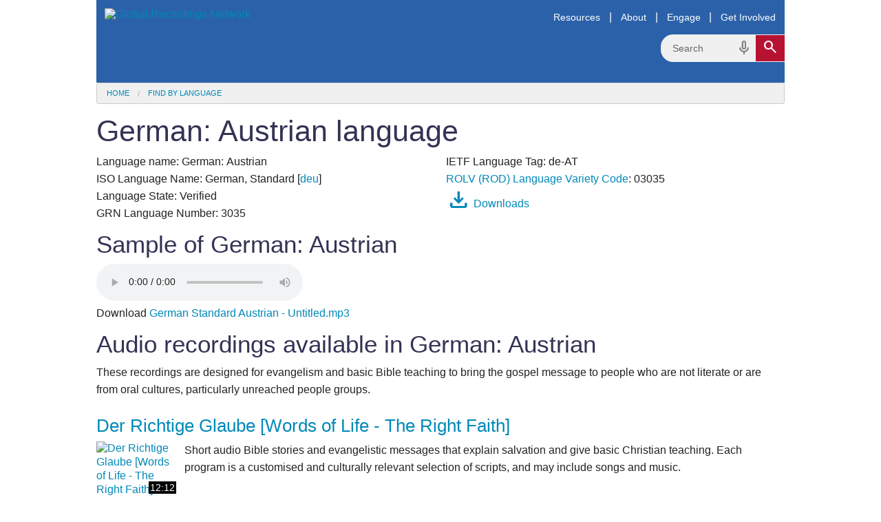

--- FILE ---
content_type: text/html; charset=utf-8
request_url: https://www.globalrecordings.net/en/language/3035
body_size: 7688
content:
<!DOCTYPE html>
<html lang="en">
<head>
<title>German: Austrian language. Evangelism tools, church planting resources, Christian songs and audio bible study materials. Download free MP3s.</title>
<meta charset="utf-8" />
<meta name="description" content="German: Austrian language and dialect information. Audio Bible stories and lessons. Download free evangelism resources, MP3s, audio bible study tools, language/dialect information." />
<meta name="keywords" content="German: Austrian language dialect speech form variety free mp3 audio christian gospel music songs bible verses stories download translation script phrases mp3 ethnologue recordings files deu German, Standard unreached people groups oral learners societies" />
<meta name="viewport" content="width=device-width, initial-scale=1.0" />
<meta name="apple-itunes-app" content="app-id=659138487" />
<meta property="fb:app_id" content="211163335736039" />
<meta property="og:title" content="German: Austrian language" />
<meta property="og:type" content="article" />
<meta property="og:url" content="https://globalrecordings.net/en/language/3035" />
<meta property="og:description" content="German: Austrian language and dialect information. Audio Bible stories and lessons. Download free evangelism resources, MP3s, audio bible study tools, language/dialect information." />
<meta property="og:image" content="https://static.globalrecordings.net/images/avatars/.jpg" />
<link rel="manifest" href="/manifest.webmanifest" />
<link rel="icon" href="/favicon.ico" sizes="32x32" />
<link rel="icon" href="/icon.svg" type="image/svg+xml" />
<link rel="apple-touch-icon" href="/apple-touch-icon.png" />
<link rel="stylesheet" href="/css/app1.css" type="text/css" title="Default" />
<link rel="stylesheet" href="https://fonts.googleapis.com/css2?family=Material+Symbols+Outlined&icon_names=description,download,headphones,hearing,mic,playlist_play,search,slideshow,speaker,video_camera_front,volume_up">
<link rel="publisher" href="https://plus.google.com/117556869827957322703/" />
<link rel="canonical" href="https://globalrecordings.net/en/language/3035" />
<script>
	function startDictation(searchform, searchbox, voiceicon) {
		document.getElementById(searchbox).focus();
		if (window.hasOwnProperty('webkitSpeechRecognition')) {
			var recognition = new webkitSpeechRecognition();
			recognition.continuous = false;
			recognition.interimResults = false;
			recognition.start();
			document.getElementById(searchbox).placeholder = 'Speak …';
			document.getElementById(searchbox).classList.add('voiceactive');
			document.getElementById(voiceicon).style['color'] = '#b81232';
			recognition.onresult = function (e) {
				document.getElementById(searchbox).placeholder = 'Search';
				document.getElementById(searchbox).classList.remove('voiceactive');
				document.getElementById(voiceicon).style['color'] = '#808080';
				document.getElementById(searchbox).value = e.results[0][0].transcript;
				recognition.stop();
				document.getElementById(searchform).submit();
			};
			recognition.onerror = function (e) {
				document.getElementById(searchbox).placeholder = 'Search';
				document.getElementById(searchbox).classList.remove('voiceactive');
				document.getElementById(voiceicon).style['color'] = '#808080';
				recognition.stop();
			};
		}
	}
	</script>
<script src='https://code.jquery.com/jquery-3.5.1.min.js' integrity='sha256-9/aliU8dGd2tb6OSsuzixeV4y/faTqgFtohetphbbj0=' crossorigin='anonymous'></script>
<script async src='https://www.googletagmanager.com/gtag/js?id=G-ZGSXWHTH9V'></script>
<script>window.dataLayer = window.dataLayer || []; function gtag(){dataLayer.push(arguments);} gtag('js', new Date()); gtag('config', 'G-ZGSXWHTH9V');</script>
<script>function postMessageToMap(){if(window.self !== window.top) top.postMessage('grn:3035','https://grnmapapp.org');}</script>
</head>
<body lang="en" onload="postMessageToMap()">
<div class="row">
	<div id="masthead">
		<div id="logo-container"><a href="/en"><img class="grn-logo" src="https://static.globalrecordings.net/images/weblogo-white.png" alt="Global Recordings Network"></a></div>
		<div id="menubar"><a href="/en/resources">Resources</a>|<a href="/en/about">About</a>|<a href="/en/engage">Engage</a>|<a href="/en/involve">Get Involved</a></div>
		<form action="/en/search/general" method="get" class="search-form" id="search-form">
			<div class="search-container">
				<input type="search" name="search" id="search" placeholder="Search" class="search-input">
				<span class="material-symbols-outlined md-24 voiceicon" id="voiceicon" onclick="startDictation('search-form', 'search', 'voiceicon')">mic</span>
				<button type="submit" class="search-toggle"><span class="material-symbols-outlined md-24">search</span></button>
			</div>
		</form>
	</div>
	<ul class="breadcrumbs"><li><a href="/en">Home</a></li><li><a href="/en/search/language">Find by Language</a></li></ul>
</div>
<main>
<div class="row">
<h1>German: Austrian language</h1>
</div>
<div class="row">
<p style="column-width:23em;">Language name: German: Austrian
<br />ISO Language Name: German, Standard [<a href="/en/language/deu">deu</a>]
<br />Language State: Verified
<br />GRN Language Number: 3035
<br />IETF Language Tag: de-AT
<br /><a href="/en/rolv">ROLV (ROD) Language Variety Code</a>: 03035
	<br /><a href="#download" title="Downloads"><span class="material-symbols-outlined md-36">download</span> Downloads</a>
</p>
<h2>Sample of German: Austrian</h2>
<audio controls><source src="https://media.globalrecordings.net/GOKit_MP3s_named/German%20Standard%20Austrian%20-%20Untitled.mp3" type="audio/mpeg"></audio>
<p>Download <a href="https://media.globalrecordings.net/GOKit_MP3s_named/German%20Standard%20Austrian%20-%20Untitled.mp3">German Standard Austrian - Untitled.mp3</a>
<h2><a name="recordings"></a>Audio recordings available in German: Austrian</h2>
<p>These recordings are designed for evangelism and basic Bible teaching to bring the gospel message to people who are not literate or are from oral cultures, particularly unreached people groups.</p>
<div class="common-list"><div><h3><a href="/en/program/3811">Der Richtige Glaube [Words of Life - The Right Faith]</a></h3><div class="thumbnail"><a href="/en/program/3811"><img src="https://static.globalrecordings.net/300x200/audio-speech.jpg" alt="Der Richtige Glaube [Words of Life - The Right Faith]"><div class="timestamp_content">12:12</div></a></div><p>Short audio Bible stories and evangelistic messages that explain salvation and give basic Christian teaching. Each program is a customised and culturally relevant selection of scripts, and may include songs and music. </p></div>
</div>
<p>
<h3>Recordings in related languages</h3>
<div class="common-list"><div><h4><a href="/en/program/80450">Good News</a> (in <a href="/en/language/24">Deutsch [German, Standard]</a>)</h4><div class="thumbnail"><a href="/en/program/80450"><img src="https://static.globalrecordings.net/300x200/gn-00.jpg" alt="Good News"><div class="timestamp_content">36:49</div></a></div><p>Audio-visual Bible lessons in 40 sections with pictures. Contains Bible overview from creation to Christ, and teaching on the Christian life. For evangelism and church planting. </p></div>
<div><h4><a href="/en/program/30030">Portrait of Jesus</a> (in <a href="/en/language/24">Deutsch [German, Standard]</a>)</h4><div class="thumbnail"><a href="/en/program/30030"><img src="https://static.globalrecordings.net/300x200/ext-portraitofjesus.jpg" alt="Portrait of Jesus"><div class="timestamp_content">1:40:03</div></a></div><p>The life of Jesus told using scripture passages from the Bible books of Matthew, Mark, Luke, John, Acts and Romans. </p></div>
<div><h4><a href="/en/program/65443">Das Lamm Gottes (Frauen) [The Lamb of God (Women- Arabic Songs)]</a> (in <a href="/en/language/24">Deutsch [German, Standard]</a>)</h4><div class="thumbnail"><a href="/en/program/65443"><img src="https://static.globalrecordings.net/300x200/audio-speech.jpg" alt="Das Lamm Gottes (Frauen) [The Lamb of God (Women- Arabic Songs)]"><div class="timestamp_content">19:38</div></a></div><p>Short audio Bible stories and evangelistic messages that explain salvation and give basic Christian teaching. Each program is a customised and culturally relevant selection of scripts, and may include songs and music. For ME migrants in Europe.</p><img src="https://static.globalrecordings.net/images/icons/updated.gif" class="noshadow"></div>
<div><h4><a href="/en/program/65430">Das Lamm Gottes [The Lamb of God (Arabic Songs)]</a> (in <a href="/en/language/24">Deutsch [German, Standard]</a>)</h4><div class="thumbnail"><a href="/en/program/65430"><img src="https://static.globalrecordings.net/300x200/audio-speech.jpg" alt="Das Lamm Gottes [The Lamb of God (Arabic Songs)]"><div class="timestamp_content">21:02</div></a></div><p>Short audio Bible stories and evangelistic messages that explain salvation and give basic Christian teaching. Each program is a customised and culturally relevant selection of scripts, and may include songs and music. For ME migrants in Europe.</p><img src="https://static.globalrecordings.net/images/icons/updated.gif" class="noshadow"></div>
<div><h4><a href="/en/program/37948">The Purpose of Life</a> (in <a href="/en/language/24">Deutsch [German, Standard]</a>)</h4><div class="thumbnail"><a href="/en/program/37948"><img src="https://static.globalrecordings.net/300x200/audio-speech.jpg" alt="The Purpose of Life"><div class="timestamp_content">58:28</div></a></div><p>Messages from native believers for evangelism, growth and encouragement. May have denominational emphasis but follows mainstream Christian teaching. </p></div>
</div>
<p>
<h2><a id="download"></a>Download all German: Austrian</h2>
<div style="column-width: 23em;">
<p><a href="https://media.globalrecordings.net/language_mp3_zip/Deutsch%20Oesterreichisch%20-%20mp3.zip" title="Download - Language MP3 Audio Zip"><span class="material-symbols-outlined md-36">speaker</span> Language MP3 Audio Zip (16.6<small>MB</small>)</a></p>
<p><a href="https://media.globalrecordings.net/language_mp3-low_zip/Deutsch%20Oesterreichisch%20-%20mp3-low.zip" title="Download - Language Low-MP3 Audio Zip"><span class="material-symbols-outlined md-36">headphones</span> Language Low-MP3 Audio Zip (2.5<small>MB</small>)</a></p>
<p><a href="https://media.globalrecordings.net/language_mp4_zip/Deutsch%20Oesterreichisch%20-%20mp4.zip" title="Download - Language MP4 Slideshow Zip"><span class="material-symbols-outlined md-36">slideshow</span> Language MP4 Slideshow Zip (6.5<small>MB</small>)</a></p>
<p><a href="https://media.globalrecordings.net/language_3gp_zip/Deutsch%20Oesterreichisch%20-%203gp.zip" title="Download - Language 3GP Slideshow Zip"><span class="material-symbols-outlined md-36">slideshow</span> Language 3GP Slideshow Zip (1.5<small>MB</small>)</a></p>
<p><a href="https://www.youtube.com/playlist?list=PLqPdfJn6bCG7yxsJJoFtBF63hn4Ey6fzB" target="blank" title="Download - Watch on YouTube"><img class="svg-36" src="https://static.globalrecordings.net/images/icons/youtube-icon.svg"> Watch on YouTube</a></p>
<p><a href="https://5fish.mobi/3035" target="blank" title="Download - Show in 5fish"><img class="svg-36" src="https://static.globalrecordings.net/images/icons/5fish-icon.svg"> Show in 5fish</a></p>
</div>
<h3><a name="links"></a>Audio/Video from other sources</h3><p>
<a href="https://www.twr360.org/?lang=22" target=_blank>Broadcast audio/video</a> - (<a href="https://twr.org/" target=_blank>TWR</a>)<br>
<a href="http://www.gods-story.org/audio/gsgerman.ram" target=_blank>God's Story Audio - German, Standard</a> - (<a href="http://www.gods-story.org/" target=_blank>God's Story</a>)<br>
<a href="http://nethymnal.org/non/nonenglish.htm?de" target=_blank>Hymns - German</a> - (<a href="http://www.nethymnal.org/" target=_blank>NetHymnal</a>)<br>
<a href="http://www.jesusfilm.org/search.html?q=German, Standard" target=_blank>Jesus Film Project films - German, Standard</a> - (<a href="http://www.jesusfilm.org/" target=_blank>Jesus Film Project</a>)<br>
<a href="https://rockintl.org/king-of-glory/?post_type=rock_video&p=3897" target=_blank>König der Ehre</a> - (<a href="https://rockintl.org/" target=_blank>Rock International</a>)<br>
<a href="https://www.youtube.com/watch?v=_KLcUzluh9Q" target=_blank>Luke 1:1-14 - Hoffnung Für Alle</a> - (<a href="https://www.lumoproject.com/" target=_blank>The Lumo Project</a>)<br>
<a href="https://www.youtube.com/watch?v=IoutoKFalAY" target=_blank>Renewal of All Things - German</a> - (<a href="http://www.wgsministries.org/" target=_blank>WGS Ministries</a>)<br>
<a href="http://www.sermon-online.de/search.pl?d1=Audio-Bibel+(Luther+1956/1964)&lang=de&author=13" target=_blank>The Bible - German</a> - (<a href="http://www.sermon-online.com/" target=_blank>Sermon Online</a>)<br>
<a href="http://www.wordproject.org/bibles/audio/08_german/index.htm" target=_blank>The Bible - German - Audio-Bibel</a> - (<a href="http://www.wordproject.org/index.htm" target=_blank>Wordproject</a>)<br>
<a href="https://www.thehopeproject.com/de" target=_blank>The Hope Video - Deutsch (German)</a> - (<a href="http://www.mars-hill.org/" target=_blank>Mars Hill Productions</a>)<br>
<a href="http://www.oneplace.com/ministries/thru-the-bible-international/listen/german/" target=_blank>Thru the Bible German Podcast</a> - (<a href="https://ttb.org/" target=_blank>Thru The Bible</a>)<br>
<a href="http://www.godwhoisgod.com/audio/Who_is_God-German.mp3" target=_blank>Who is God? -  German</a> - (<a href="http://www.godwhoisgod.com/" target=_blank>Who Is God?</a>)<br>
<p>
<h2><a name="names"></a>Other names for German: Austrian</h2>
<p style="column-width:17em;">German, Standard<br>Deutsch<br>Deutsch: Oesterreichisch (<i>Vernacular Name</i>)<br>Osterreichisch<br>Österreichisch</p>
<h2><a name="locations"></a>Where German: Austrian is spoken</h2>
<p style="column-width:17em;"><a href="/en/country/AU">Austria</a></p>
<h2><a name="related"></a>Languages related to German: Austrian</h2>
<p><ul style="list-style-type: disc;">
<li><a href="/en/language/deu">German, Standard</a> (ISO Language)<a href="/en/language/deu"> <span class="material-symbols-outlined md-18">volume_up</span></a></li>
<ul style="list-style-type: disc; margin-bottom: 0;">
<li><b>German: Austrian</b> <span class="material-symbols-outlined md-18">volume_up</span></li>
<li><a href="/en/language/3044">German: Carinthian</a><a href="/en/language/3044"> <span class="material-symbols-outlined md-18">volume_up</span></a></li>
<li><a href="/en/language/10178">German, Standard: Erzgebirgisch</a></li>
<li><a href="/en/language/22321">German, Standard: Francique Mosellan</a></li>
<li><a href="/en/language/22323">German, Standard: Francique Rhenan</a></li>
<li><a href="/en/language/24778">German, Standard: Texas</a></li>
<li><a href="/en/language/10179">German, Standard: Transylvanian</a></li>
</ul></ul>
<h2>Work with GRN on this language</h2>
<p>Are you passionate about Jesus and communicating the Christian gospel to those who have never heard the Bible message in their heart language? Are you a mother tongue speaker of this language or do you know someone who is? Would you like to help us by researching or providing information about this language, or help us find someone who can help us translate or record it? Would you like to sponsor recordings in this or any other language? If so, please <a href="/en/email/languages?subject=Language+%233035+-+German%3A+Austrian">Contact the GRN Language Hotline</a>.
<p>Note that GRN is a non profit organization, and does not pay for translators or language helpers. All assistance is given voluntarily.
</div>
<div id="related_info" class="row">
<h2>More information</h2>
<p><a href="https://5fish.mobi/3035" target="_blank">5fish</a> ▪ <a href="https://www.ethnologue.com/language/deu" target="_blank">Ethnologue</a> ▪ <a href="https://find.bible/en/languages/deu" target="_blank">find.bible</a> ▪ <a href="https://glottolog.org/glottolog?iso=deu" target="_blank">Glottolog</a> ▪ <a href="https://grnmapapp.org/?lang=deu" target="_blank">GRN MapApp</a> ▪ <a href="https://www.youtube.com/playlist?list=PLqPdfJn6bCG7yxsJJoFtBF63hn4Ey6fzB" target="_blank">GRN YouTube</a> ▪ <a href="https://iso639-3.sil.org/code/deu" target="_blank">ISO639-3</a> ▪ <a href="https://joshuaproject.net/languages/deu" target="_blank">Joshua Project</a> ▪ <a href="https://peoplegroups.org/Explore/Explore.aspx?lang=deu" target="_blank">PeopleGroups</a> ▪ <a href="https://en.wikipedia.org/wiki/ISO_639:deu" target="_blank">Wikipedia</a></p>

</div>
</div>
</main>
<div class="row">
	<footer>
		<div class="row">
			<div class="medium-3 small-6 columns">
				<h3>Ministry:</h3>
				<ul>
					<li><a href="/en/vision">Vision</a></li>
					<li><a href="/en/strategy">Strategy</a></li>
				</ul>
			</div>
			<div class="medium-3 small-6 columns">
				<h3>Belief:</h3>
				<ul>
					<li><a href="/en/values">Core Values</a></li>
					<li><a href="/en/beliefs">Doctrine</a></li>
				</ul>
			</div>
			<div class="medium-3 small-6 columns">
				<h3>Finances:</h3>
				<ul>
					<li><a href="/en/finance">Policy</a></li>
					<li><a href="/en/donate">Donations</a></li>
				</ul>
			</div>
			<div class="medium-3 small-6 columns">
				<h3>Connect:</h3>
				<ul>
					<li><a href="/en/offices">GRN Near You</a></li>
					<li><a href="/en/contact">Contact</a></li>
				</ul>
			</div>
		</div>
		<div class="row">
			<select onchange="document.location.href=(this.options[this.selectedIndex].value)" name="language-select" id="language-select">
				<option value="/af/language/3035">Afrikaans</option>
				<option value="/id/language/3035">Bahasa Indonesia (Indonesian)</option>
				<option value="/jv/language/3035">Basa Jawa (Javanese)</option>
				<option value="/eu/language/3035">Basque</option>
				<option value="/ca/language/3035">Català (Catalan)</option>
				<option value="/cs/language/3035">Čeština (Czech)</option>
				<option value="/da/language/3035">Dansk (Danish)</option>
				<option value="/de/language/3035">Deutsch (German)</option>
				<option value="/et/language/3035">Eesti Keel (Estonian)</option>
				<option selected>English</option>
				<option value="/es/language/3035">Español (Spanish)</option>
				<option value="/tl/language/3035">Filipino (Tagalog)</option>
				<option value="/fr/language/3035">Français (French)</option>
				<option value="/gl/language/3035">Galego (Galician)</option>
				<option value="/hr/language/3035">Hrvatski (Croatian)</option>
				<option value="/zu/language/3035">isiZulu (Zulu)</option>
				<option value="/is/language/3035">íslenskur (Icelandic)</option>
				<option value="/it/language/3035">Italiano</option>
				<option value="/sw/language/3035">Kiswahili (Swahili)</option>
				<option value="/lt/language/3035">Lietuvių (Lithuanian)</option>
				<option value="/hu/language/3035">Magyar (Hungarian)</option>
				<option value="/ms/language/3035">Melayu (Malay)</option>
				<option value="/nl/language/3035">Nederlands (Dutch)</option>
				<option value="/no/language/3035">Norsk (Norwegian)</option>
				<option value="/pl/language/3035">Polski (Polish)</option>
				<option value="/pt/language/3035">Português (Portuguese)</option>
				<option value="/ro/language/3035">Român (Romanian)</option>
				<option value="/sq/language/3035">Shqiptar (Albanian)</option>
				<option value="/sk/language/3035">Slovák (Slovak)</option>
				<option value="/sl/language/3035">Slovenščina (Slovenian)</option>
				<option value="/sr/language/3035">Srpski (Serbian)</option>
				<option value="/fi/language/3035">Suomi (Finnish)</option>
				<option value="/sv/language/3035">Svenska (Swedish)</option>
				<option value="/vi/language/3035">Tiếng Việt (Vietnamese)</option>
				<option value="/tr/language/3035">Türk (Turkish)</option>
				<option value="/el/language/3035">ελληνικα (Greek)</option>
				<option value="/be/language/3035">беларуская (Belarusian)</option>
				<option value="/bg/language/3035">български (Bulgarian)</option>
				<option value="/ky/language/3035">Кыргыз (Kyrgyz)</option>
				<option value="/kk/language/3035">Қазақ (Kazakh)</option>
				<option value="/mk/language/3035">македонски (Macedonian)</option>
				<option value="/mn/language/3035">Монгол улсын (Mongolian)</option>
				<option value="/ru/language/3035">Русский (Russian)</option>
				<option value="/uk/language/3035">Український (Ukrainian)</option>
				<option value="/ka/language/3035">ქართული (Georgian)</option>
				<option value="/hy/language/3035">հայերեն (Armenian)</option>
				<option value="/he/language/3035">עִברִית (Hebrew)</option>
				<option value="/az/language/3035">آذربایجان دیلی (Azerbaijani)</option>
				<option value="/ur/language/3035">اُردُو (Urdu)</option>
				<option value="/fa/language/3035">فارسی (Farsi / Persian)</option>
				<option value="/ar/language/3035">لغة عربية (Arabic)</option>
				<option value="/am/language/3035">አማርኛ (Amharic)</option>
				<option value="/ne/language/3035">नेपाली (Nepali)</option>
				<option value="/mr/language/3035">मराठी (Marathi)</option>
				<option value="/hi/language/3035">हिनदी (Hindi)</option>
				<option value="/bn/language/3035">বাংলা (Bangla / Bengali)</option>
				<option value="/pa/language/3035">ਪੰਜਾਬੀ ਦੇ (Punjabi)</option>
				<option value="/gu/language/3035">ગુજરાતી (Gujarati)</option>
				<option value="/ta/language/3035">தமிழ் (Tamil)</option>
				<option value="/te/language/3035">తెలుగు (Telugu)</option>
				<option value="/kn/language/3035">ಕನ್ನಡ (Kannada)</option>
				<option value="/ml/language/3035">മലയാളം (Malayalam)</option>
				<option value="/si/language/3035">සිංහල (Sinhala)</option>
				<option value="/th/language/3035">ภาษาไทย (Thai)</option>
				<option value="/lo/language/3035">ພາສາລາວ (Lao)</option>
				<option value="/my/language/3035">မြန်မာစာ (Burmese / Myanmar)</option>
				<option value="/km/language/3035">ខ្មែរ (Khmer)</option>
				<option value="/ko/language/3035">한국어 (Korean)</option>
				<option value="/ja/language/3035">日本の (Japanese)</option>
				<option value="/zh-Hans/language/3035">简体中文 (Chinese Simplified)</option>
				<option value="/zh-Hant/language/3035">繁體中文 (Chinese Traditional)</option>
			</select>
		</div>
		<div class="row" id="social">
			<ul>
				<li><a href="https://www.facebook.com/globalrecordingsnetwork" target="_blank"><img src="https://static.globalrecordings.net/images/icons/facebook_32.png" width="36" height="36" alt="Facebook" title="Facebook" /></a></li>
				<li><a href="https://www.youtube.com/user/GlobalRecordingsGRN" target="_blank"><img src="https://static.globalrecordings.net/images/icons/youtube_32.png" width="36" height="36" alt="YouTube" title="YouTube" /></a></li>
				<li><a href="/qrcode.png/language/3035" target="_blank"><img src="https://static.globalrecordings.net/images/icons/qrcode_32.png" width="36" height="36" alt="QR Code" title="QR Code" /></a></li>
				<li><a href="/en/home.rss" target="_blank"><img src="https://static.globalrecordings.net/images/icons/rss_32.png" width="36" height="36" alt="RSS" title="RSS" /></a></li>
				<li><a href="https://5fish.mobi/deu/3035" target="_blank"><img src="https://static.globalrecordings.net/images/icons/5fish-square-32px.jpg" width="36" height="36" alt="5fish" title="5fish" /></a></li>
			</ul>
		</div>
	</footer>
</div>

</body>
</html>
